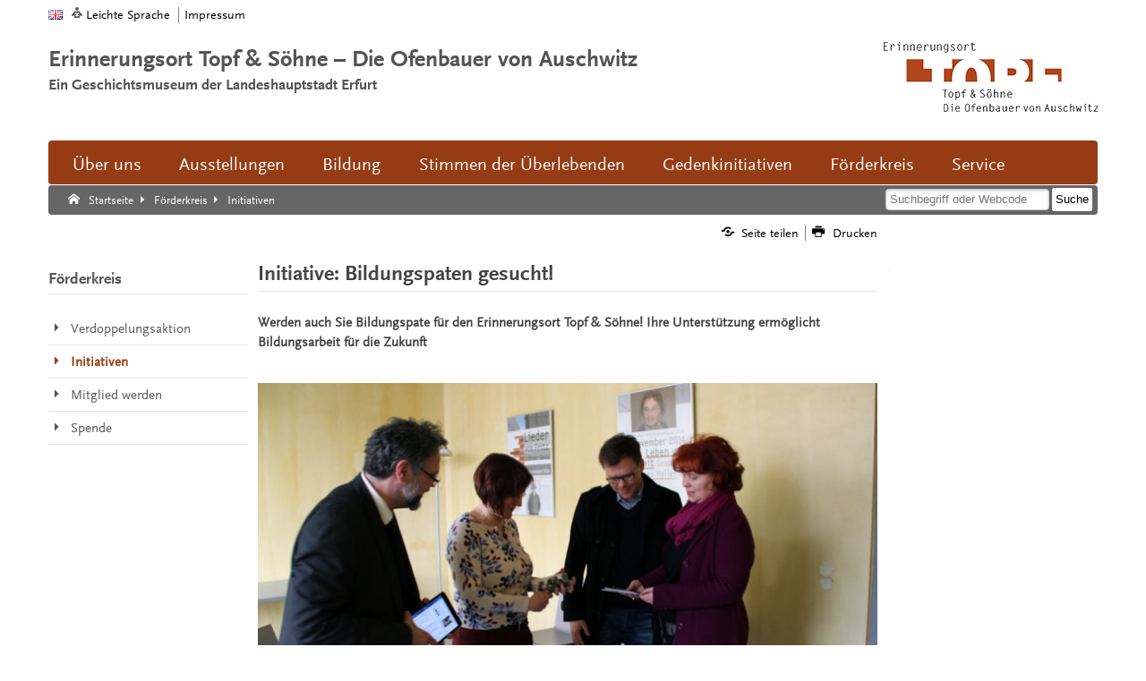

--- FILE ---
content_type: text/html; charset=UTF-8
request_url: https://www.topfundsoehne.de/ts/de/foerderkreis/initiativen/127825.html
body_size: 9014
content:
<!DOCTYPE html>
<html dir="ltr" lang="de">

	



		<head>
		<meta name="GENERATOR" content="IMPERIA 10.5.6_1" />

		<meta charset="utf-8" />
		<!-- keine Kompatibilitätsansicht-->
		<meta http-equiv="X-UA-Compatible" content="IE=edge" />

<title>Initiative: Bildungspaten gesucht! | Topf &amp; Söhne</title>		<!-- Mobile viewport optimisation -->
		<meta name="viewport" content="width=device-width, initial-scale=1.0" />
		<!-- ADDITIONAL META TAGS  -->
		<meta name="webcode" content="ts127825" />
		<meta name="DC.language" content="de" />
		<meta name="X-Imperia-Live-Info" content="81a19858-008e-ea6d-b0ee-6a28c8d91a11/47437/47492/48601/48602/71139" />
<meta property="og:type" content="website" />
<meta property="og:locale" content="de_DE" />
<meta property="og:site_name" content="Topf &amp; Söhne" />
<meta property="og:url" content="https://www.topfundsoehne.de/ts/de/foerderkreis/initiativen/127825.html" />
<meta property="og:title" content="Initiative: Bildungspaten gesucht!" />
<meta property="og:description" content="Werden auch Sie Bildungspate für den Erinnerungsort Topf &amp; Söhne! Ihre Unterstützung ermöglicht Bildungsarbeit für die Zukunft" />
<meta name="DC.date" content="2017-09-27 09:34" />
<meta name="imperia.dok_timestamp1_sort" content="2017-09-27 09:34" />
<meta name="DC.title" content="Initiative: Bildungspaten gesucht!" />
<meta name="DC.type" content="object" />
<meta name="description" content="Werden auch Sie Bildungspate für den Erinnerungsort Topf &amp; Söhne! Ihre Unterstützung ermöglicht Bildungsarbeit für die Zukunft" />
<meta name="keywords" content="Erfurt, Erinnerungsort, Topf &amp; Söhne" />
<link href="/ts/img/favicon.ico" rel="shortcut icon" />
<link type="application/rss+xml" href="https://www.topfundsoehne.de/ts/de/service/dienste/rss/aktuelles.rss" title="RSS-Feed Erinnerungsort Topf & Söhne" rel="alternate"/>



<link href="/ts/img/apple-touch-icon-144x144-precomposed.png" sizes="144x144" rel="apple-touch-icon-precomposed" />
<link href="/ts/img/apple-touch-icon-114x114-precomposed.png" sizes="114x114" rel="apple-touch-icon-precomposed" />
<link href="/ts/img/apple-touch-icon-72x72-precomposed.png" sizes="72x72" rel="apple-touch-icon-precomposed" />
<link href="/ts/img/apple-touch-icon-57x57-precomposed.png" sizes="57x57" rel="apple-touch-icon-precomposed" />
<link href="/ts/img/apple-touch-icon-precomposed.png"  rel="apple-touch-icon-precomposed" />
<link href="/global/js/shariff321/shariff.complete.css" rel="stylesheet" type="text/css" />
<link href="/ts/css/main.css?20210322" rel="stylesheet" type="text/css" />
<link href="/ts/css/autocomplete.css" rel="stylesheet" type="text/css" />
<link href="/ts/css/print.css" rel="stylesheet" media="print" type="text/css" />
<script src="/global/js/lib/jquery-1.7.1.min.js"></script>
<!--[if lte IE 7]>
<link href="/global/css/yaml/core/iehacks.css" rel="stylesheet" type="text/css" />
<script src="/global/icon/lte-ie7.js"></script>
<![endif]-->
<!--[if lt IE 9]>
<script src="/global/js/html5.js"></script>
<![endif]-->
</head>

	<body class="three-col">
		<!-- skip link navigation -->
		<ul class="ym-skiplinks">
			<li><a class="ym-skip" href="#nav-main">Zur Hauptnavigation springen</a></li>
			<li><a class="ym-skip" href="#main">Zum Hauptinhalt springen</a></li>
		</ul>
			<!-- Ym-Wrapper  START -->
			<div class="ym-wrapper">
				<!-- Ym-Wbox  START -->
				<div class="ym-wbox">
				<!-- HEADER  START -->
				<header aria-label="Kopfzeile der Website">
					<div class="ym-wrapper">
							<!-- NAV-TOP  START -->
	<nav id="nav-top-header" aria-label="Seitenanfang: Auswahl Sprache und wichtige Website-Links">
		<div class="ym-hlist ym-clearfix">
			<ul class="nav-top-lang">
				<li class="en noread"><a href="/ts/en/index.html" title="Englisch"><img class="flexible" src="/global/img/flags/gb.png" alt="Zur englischen Startseite" /></a></li>
			</ul>
			<ul class="nav-top-meta">
				<li class="noread"><a href="/ts/de/service/barrierefreiheit/leichte-sprache/index.html" class="ef-leichte-sprache" title="Leichte Sprache" aria-label="Leichte Sprache">Leichte Sprache</a></li>
<!--				<li class="noread"><a href="/ts/de/service/barrierefreiheit/dgs/index.html" class="ef-gebaerden" title="Deutsche Gebärdensprache (DGS)" aria-label="Deutsche Gebärdensprache (DGS)">Gebärdensprache</a></li>-->
				<li class="noread"><a href="/ts/de/service/impressum/index.html" title="Impressum">Impressum</a></li>
			</ul>
		</div>
	</nav>
	<!-- NAV-TOP  END -->

						<div class="ym-grid ef-headline ym-clearfix" role="banner" aria-label="Top Slogan und Logo">
							<div class="ym-g75 ym-gl ef-lead-in">
<span class="slogan-main">Erinnerungsort Topf &amp; Söhne – Die Ofenbauer von Auschwitz</span>
<span class="slogan-sub">Ein Geschichtsmuseum der Landeshauptstadt Erfurt</span>
<span class="slogan-short">Erinnerungsort Topf &amp; Söhne</span>
</div>


							<div class="ym-g25 ym-gr ef-logo" id="seitenanfang">
<a href="/ts/de/" title="Logo Erinnerungsort Topf &amp; Söhne">
<img src="/ts/img/logo-header.png" alt="Zur Startseite: Erinnerungsort Topf &amp; Söhne"/>
</a>
</div>


						</div>
					</div>
				</header>
				<!-- HEADER  END -->

				<!-- NAV-MAIN  START -->
				<div id="nav-mobile">
					<ul class="ym-clearfix">
						<li><a href="#" id="btn-mobile-rubrik">Rubriken</a></li>
						<li><a href="#" id="btn-mobile-search" title="Suche mobile">Suche</a></li>
					</ul>
				</div>
				<nav id="nav-main-content" aria-label="Hauptnavigation">
					<div class="nav-main-container">
						<ul class="ym-clearfix" id="nav-main">
<li class="noread">
<a href="/ts/de/ort/index.html">Über uns</a>
<ul class="ym-clearfix">
<li class="noread">
<span class="head">
<a href="/ts/de/ort/chronik/index.html">Geschichte des Ortes</a>
</span>
<ul>
<li class="noread"> </li>
</ul>
</li>
<li class="noread">
<span class="head">
<a href="/ts/de/ort/gestaltung/index.html">Gestaltung des Ortes</a>
</span>
<ul>
<li class="noread"> </li>
</ul>
</li>
<li class="noread">
<span class="head">
<a href="/ts/de/ort/team/index.html">Team</a>
</span>
<ul>
<li class="noread"> </li>
</ul>
</li>
<li class="noread">
<span class="head">
<a href="/ts/de/ort/kooperationspartner_foerderer/index.html">Träger, Kooperationspartner und Förderer</a>
</span>
<ul>
<li class="noread"> </li>
</ul>
</li>
<li class="noread">
<span class="head">
<a href="/ts/de/ort/mitarbeit/index.html">Mitmachen</a>
</span>
<ul>
<li class="noread"> </li>
</ul>
</li>
<li class="noread">
<span class="head">
<a href="/ts/de/ort/auszeichnungen/index.html">Auszeichnungen</a>
</span>
<ul>
<li class="noread"> </li>
</ul>
</li>
<li class="noread">
<span class="head">
<a href="/ts/de/ort/jahre/index.html">10 Jahre Erinnerungsort Topf &amp; Söhne</a>
</span>
<ul>
<li class="noread"> </li>
</ul>
</li>
</ul>
</li>
<li class="noread">
<a href="/ts/de/ausstellungen/index.html">Ausstellungen</a>
<ul class="ym-clearfix">
<li class="noread">
<span class="head">
<a href="/ts/de/ausstellungen/dauerausstellungen/index.html">Dauerausstellungen</a>
</span>
<ul>
<li class="noread">
<a href="/ts/de/ausstellungen/dauerausstellungen/techniker_der_endloesung/index.html">Techniker der "Endlösung"</a>
</li>
<li class="noread">
<a href="/ts/de/ausstellungen/dauerausstellungen/aussenausstellung/index.html">Mitten in der Gesellschaft</a>
</li>
<li class="noread">
<a href="/ts/de/ausstellungen/dauerausstellungen/grosse-synagoge-virtuell/index.html">Große Synagoge Erfurt virtuell rekonstruiert</a>
</li>
<li class="noread">
<a href="/ts/de/ausstellungen/dauerausstellungen/wohin-bringt-ihr-uns/index.html">Wohin bringt ihr uns?</a>
</li>
</ul>
</li>
<li class="noread">
<span class="head">
<a href="/ts/de/ausstellungen/sonderausstellungen/index.html">Sonderausstellungen</a>
</span>
<ul>
<li class="noread"> </li>
</ul>
</li>
<li class="noread">
<span class="head">
<a href="/ts/de/ausstellungen/wanderausstellungen/index.html">Wanderausstellungen</a>
</span>
<ul>
<li class="noread">
<a href="/ts/de/ausstellungen/wanderausstellungen/industrie_und_holocaust/index.html">Industrie und Holocaust</a>
</li>
<li class="noread">
<a href="/ts/de/ausstellungen/wanderausstellungen/unersetzbar/index.html">Un-er-setz-bar</a>
</li>
<li class="noread">
<a href="/ts/de/ausstellungen/wanderausstellungen/vom_platz_vertrieben/index.html">Vom Platz vertrieben</a>
</li>
<li class="noread">
<a href="/ts/de/ausstellungen/wanderausstellungen/wohin-bringt-ihr-uns/index.html">Wohin bringt ihr uns?</a>
</li>
</ul>
</li>
</ul>
</li>
<li class="noread">
<a href="/ts/de/bildung_forschung/index.html">Bildung</a>
<ul class="ym-clearfix">
<li class="noread">
<span class="head">
<a href="/ts/de/bildung_forschung/fuehrungen/index.html">Führungen</a>
</span>
<ul>
<li class="noread"> </li>
</ul>
</li>
<li class="noread">
<span class="head">
<a href="/ts/de/bildung_forschung/projekte/index.html">Seminare und Projekte</a>
</span>
<ul>
<li class="noread">
<a href="/ts/de/bildung_forschung/projekte/tages/index.html">Tages-Seminare</a>
</li>
<li class="noread">
<a href="/ts/de/bildung_forschung/projekte/mehrtages/index.html">Mehrtages-Seminare</a>
</li>
<li class="noread">
<a href="/ts/de/bildung_forschung/projekte/online/index.html">Online-Seminare</a>
</li>
<li class="noread">
<a href="/ts/de/bildung_forschung/projekte/ergebnisse/index.html">Projektergebnisse</a>
</li>
</ul>
</li>
<li class="noread">
<span class="head">
<a href="/ts/de/bildung_forschung/materialien/index.html">Materialien und Fortbildungen</a>
</span>
<ul>
<li class="noread">
<a href="/ts/de/bildung_forschung/materialien/fortbildung/index.html">Fortbildungen</a>
</li>
<li class="noread">
<a href="/ts/de/bildung_forschung/materialien/vor_nachbereitung/index.html">Vor- und Nachbereitung</a>
</li>
</ul>
</li>
<li class="noread">
<span class="head">
<a href="/ts/de/bildung_forschung/webdialog/index.html">Webdialog</a>
</span>
<ul>
<li class="noread"> </li>
</ul>
</li>
<li class="noread">
<span class="head">
<a href="/ts/de/bildung_forschung/bibliothek/index.html">Bibliothek</a>
</span>
<ul>
<li class="noread"> </li>
</ul>
</li>
<li class="noread">
<span class="head">
<a href="/ts/de/bildung_forschung/publikationen/index.html">Publikationen</a>
</span>
<ul>
<li class="noread"> </li>
</ul>
</li>
<li class="noread">
<span class="head">
<a href="/ts/de/bildung_forschung/sammlung/index.html">Sammlung und Archive</a>
</span>
<ul>
<li class="noread">
<a href="/ts/de/bildung_forschung/sammlung/eigene-sammlung/index.html">Eigene Sammlung</a>
</li>
<li class="noread">
<a href="/ts/de/bildung_forschung/sammlung/landesarchiv/index.html">Landesarchiv</a>
</li>
</ul>
</li>
</ul>
</li>
<li class="noread">
<a href="/ts/de/interviews-mit-ueberlebenden/index.html">Stimmen der Überlebenden</a>
<ul class="ym-clearfix">
<li class="noread">
<span class="head">
<a href="/ts/de/interviews-mit-ueberlebenden/esther_bejarano/index.html">Esther Bejarano</a>
</span>
<ul>
<li class="noread"> </li>
</ul>
</li>
<li class="noread">
<span class="head">
<a href="/ts/de/interviews-mit-ueberlebenden/eva_fahidi-pusztai/index.html">Éva Fahidi-Pusztai</a>
</span>
<ul>
<li class="noread"> </li>
</ul>
</li>
<li class="noread">
<span class="head">
<a href="/ts/de/interviews-mit-ueberlebenden/anita_lasker-wallfisch/index.html">Anita Lasker-Wallfisch</a>
</span>
<ul>
<li class="noread"> </li>
</ul>
</li>
<li class="noread">
<span class="head">
<a href="/ts/de/interviews-mit-ueberlebenden/wolfgang_nossen/index.html">Wolfgang Nossen</a>
</span>
<ul>
<li class="noread"> </li>
</ul>
</li>
<li class="noread">
<span class="head">
<a href="/ts/de/interviews-mit-ueberlebenden/guenter_pappenheim/index.html">Günter Pappenheim</a>
</span>
<ul>
<li class="noread"> </li>
</ul>
</li>
<li class="noread">
<span class="head">
<a href="/ts/de/interviews-mit-ueberlebenden/reinhard_schramm/index.html">Reinhard Schramm</a>
</span>
<ul>
<li class="noread"> </li>
</ul>
</li>
<li class="noread">
<span class="head">
<a href="/ts/de/interviews-mit-ueberlebenden/waltraud_reinhardt/index.html">Waltraud Reinhardt</a>
</span>
<ul>
<li class="noread"> </li>
</ul>
</li>
<li class="noread">
<span class="head">
<a href="/ts/de/interviews-mit-ueberlebenden/eva_schloss/index.html">Eva Schloss</a>
</span>
<ul>
<li class="noread"> </li>
</ul>
</li>
<li class="noread">
<span class="head">
<a href="/ts/de/interviews-mit-ueberlebenden/eva_umlauf/index.html">Eva Umlauf</a>
</span>
<ul>
<li class="noread"> </li>
</ul>
</li>
<li class="noread">
<span class="head">
<a href="/ts/de/interviews-mit-ueberlebenden/michaela_vidlakova/index.html">Michaela Vidláková</a>
</span>
<ul>
<li class="noread"> </li>
</ul>
</li>
</ul>
</li>
<li class="noread">
<a href="/ts/de/lebendige_erinnerung/index.html">Gedenkinitiativen</a>
<ul class="ym-clearfix">
<li class="noread">
<span class="head">
<a href="/ts/de/lebendige_erinnerung/denkort_buecherverbrennung_1933/index.html">Denkort Bücherverbrennung 1933</a>
</span>
<ul>
<li class="noread"> </li>
</ul>
</li>
<li class="noread">
<span class="head">
<a href="/ts/de/lebendige_erinnerung/eva-fahidi-pusztai/index.html">Éva Fahidi-Pusztai</a>
</span>
<ul>
<li class="noread"> </li>
</ul>
</li>
<li class="noread">
<span class="head">
<a href="/ts/de/lebendige_erinnerung/thueringer_gedenkbuch/index.html">Thüringer Gedenkbuch</a>
</span>
<ul>
<li class="noread"> </li>
</ul>
</li>
<li class="noread">
<span class="head">
<a href="/ts/de/lebendige_erinnerung/gedenken_mai_1942/index.html">Erinnerung an die Deportation von Jüdinnen und Juden</a>
</span>
<ul>
<li class="noread"> </li>
</ul>
</li>
<li class="noread">
<span class="head">
<a href="/ts/de/lebendige_erinnerung/jochen_bock_preis/index.html">Jochen-Bock-Preis</a>
</span>
<ul>
<li class="noread"> </li>
</ul>
</li>
<li class="noread">
<span class="head">
<a href="/ts/de/lebendige_erinnerung/paul-schaefer/index.html">Paul Schäfer</a>
</span>
<ul>
<li class="noread"> </li>
</ul>
</li>
</ul>
</li>
<li class="noread">
<a href="/ts/de/foerderkreis/index.html">Förderkreis</a>
<ul class="ym-clearfix">
<li class="noread">
<span class="head">
<a href="/ts/de/foerderkreis/verdoppelungsaktion/index.html">Verdoppelungsaktion</a>
</span>
<ul>
<li class="noread"> </li>
</ul>
</li>
<li class="noread">
<span class="head">
<a href="/ts/de/foerderkreis/initiativen/index.html">Initiativen</a>
</span>
<ul>
<li class="noread"> </li>
</ul>
</li>
<li class="noread">
<span class="head">
<a href="/ts/de/foerderkreis/mitglied_werden/index.html">Mitglied werden</a>
</span>
<ul>
<li class="noread"> </li>
</ul>
</li>
<li class="noread">
<span class="head">
<a href="/ts/de/foerderkreis/spenden/index.html">Spende</a>
</span>
<ul>
<li class="noread"> </li>
</ul>
</li>
</ul>
</li>
<li class="noread">
<a href="/ts/de/service/index.html">Service</a>
<ul class="ym-clearfix">
<li class="noread">
<span class="head">
<a href="/ts/de/service/aktuelles/index.html">Aktuelles</a>
</span>
<ul>
<li class="noread">
<a href="/ts/de/service/aktuelles/meldungen/index.itl">Meldungen</a>
</li>
<li class="noread">
<a href="/ts/de/service/aktuelles/ausstellungen/index.itl">Alle Ausstellungen</a>
</li>
<li class="noread">
<a href="/ts/de/service/aktuelles/veranstaltungen/index.itl">Veranstaltungen</a>
</li>
<li class="noread">
<a href="/ts/de/service/aktuelles/tagebuch/index.itl">Tagebuch</a>
</li>
</ul>
</li>
<li class="noread">
<span class="head">
<a href="/ts/de/service/mediathek/index.html">Mediathek</a>
</span>
<ul>
<li class="noread">
<a href="/ts/de/service/mediathek/veroeffentlichungen/index.itl">Veröffentlichungen</a>
</li>
<li class="noread">
<a href="/ts/de/service/mediathek/fotos/index.itl">Bilder / Fotos</a>
</li>
<li class="noread">
<a href="/ts/de/service/mediathek/videos/index.itl">Videos</a>
</li>
<li class="noread">
<a href="/ts/de/service/mediathek/audios/index.itl">Audios</a>
</li>
<li class="noread">
<a href="/ts/de/service/mediathek/pressestimmen/index.itl">Pressestimmen</a>
</li>
</ul>
</li>
<li class="noread">
<span class="head">
<a href="/ts/de/service/besucherservice/index.html">Besucherservice</a>
</span>
<ul>
<li class="noread"> </li>
</ul>
</li>
<li class="noread">
<span class="head">
<a href="/ts/de/service/barrierefreiheit/index.html">Barrierefreiheit</a>
</span>
<ul>
<li class="noread">
<a href="/ts/de/service/barrierefreiheit/leichte-sprache/index.html">Leichte Sprache</a>
</li>
</ul>
</li>
<li class="noread">
<span class="head">
<a href="/ts/de/service/dienste/index.html">Dienste</a>
</span>
<ul>
<li class="noread">
<a href="/ts/de/service/dienste/sitemap/index.html">Übersicht</a>
</li>
<li class="noread">
<a href="/ts/de/service/dienste/suche/index.html">Suche</a>
</li>
<li class="noread">
<a href="/ts/de/service/dienste/rss/index.html">RSS-Feeds</a>
</li>
</ul>
</li>
<li class="noread">
<span class="head">
<a href="/ts/de/service/impressum/index.html">Impressum</a>
</span>
<ul>
<li class="noread">
<a href="/ts/de/service/impressum/kontakt/index.html">Kontakt</a>
</li>
<li class="noread">
<a href="/ts/de/service/impressum/datenschutz/index.html">Datenschutz</a>
</li>
</ul>
</li>
</ul>
</li>
</ul>


					</div>
				</nav>
				<!-- NAV-MAIN  END  -->

				<!-- NAV-BREADCRUMB  START -->
				<nav id="nav-breadcrumb" aria-label="Brotkrumenpfad: Sie sind hier">
					<div class="ym-wrapper">
						<div class="ym-hlist">
							<ul>
<li class="noread">
<a title="Startseite" class="ef-link-icon ef-link-home" data-icon="" href="/ts/de/index.html">
<span class="ef-link-text">Startseite</span>
</a>
</li>
<li class="noread">
<a title="Förderkreis" class="ef-link-icon ef-link-nav-sub" data-icon="" href="/ts/de/foerderkreis/index.html">
<span class="ef-link-text">Förderkreis</span>
</a>
</li>
<li class="noread">
<div title="Initiativen" class="ef-link-icon ef-link-nav-sub" data-icon="">
<span class="ef-link-text">Initiativen</span>
</div>
</li>
</ul>


										<div class="ef-screenreader">Suche:</div>
				<form class="ym-searchform" role="search" name="suchform" id="suchform" action="/ts/de/service/dienste/suche/index.html" method="get">
				<fieldset>
					<legend>Suche</legend>
					<label for="livesuche"><span>Suche</span></label>
					<input  id="livesuche" class="ym-searchfield" type="search" title="Suche" name="q" placeholder="Suchbegriff oder Webcode" />
					<input class="ym-searchbutton" type="submit" value="Suche" title="Suchen" name="button" />
				</fieldset>
			</form>
		<div class="ef-screenreader">Suche Ende.</div>

						</div>
					</div>
				</nav>
				<!-- NAV-BREADCRUMB  End -->

				<!-- Main  START -->
				<main id="main" role="main">
					<div class="ym-column linearize-level-1">


						<!-- Col1  START -->
						<div class="ym-col1">
								<!-- NAV-CONTENT-META  START -->
	<nav id="nav-content-meta-top" class="ym-gbox" aria-label="Top-Content-Seiten Funktionen oben">
		<div class="ym-hlist nav-content-meta-top ym-clearfix">
			<ul>
				<li>
					<a href="#share" onclick="javascript:_paq.push(['trackEvent', 'Nav-Meta-Top', 'Share']);" class="ef-link-icon ef-link-share" title="Seite teilen"  data-icon="&#xe04f;">
						<span class="ef-link-text noread">Seite teilen</span>
					</a>
				</li>
				<li>
					<a href="#" onclick="javascript:_paq.push(['trackEvent', 'Nav-Meta-Top', 'Drucken']);window.print();" class="ef-link-icon ef-link-printer" title="Drucken"  data-icon="&#xe05b;">
						<span class="ef-link-text noread">Drucken</span>
					</a>
				</li>
			</ul>
		</div>
	</nav>
	<!-- NAV-CONTENT-META  END -->

							<!-- HEADER START -->
<header class="ym-gwrap modul-text" aria-label="Kopfzeile der Webseite">
	<h1 class="searchcontent read">
		Initiative: Bildungspaten gesucht!
	</h1>
		<!-- teaser-img <img class="teaserimg" src="/mam/ts/foerderkreis/fittosize__330_165_311548547e2041d756da6cb315406945_ts_carsten-schneider_bildungspaten_foerderkreis.jpg" alt="Farbfoto, zwei Frauen und zwei Männer im Gespräch" title="Der erste Bildungspate Carsten Schneider MdB (2. v. r.) im Gespräch mit den Förderkreis-Vorstand in den neuen Räumen, 2017" copyright="Stadtverwaltung Erfurt" border=""/> -->
</header>
<!-- HEADER END -->
<!-- Teaser SECTION  START -->
<section class="ym-grid searchcontent">
	<div class="ym-grid ym-clearfix linearize-level-2">
		<!-- CONTENT MODUL TEASER  START -->
		<div class="ym-gwrap modul-teaser">
			<p><strong><span class="imperia_teaser read">Werden auch Sie Bildungspate für den Erinnerungsort Topf &amp; Söhne! Ihre Unterstützung ermöglicht Bildungsarbeit für die Zukunft</span></strong></p>
		</div>
	<!-- CONTENT MODUL TEASER  END -->
	</div>
</section>
<!-- Teaser SECTION  END -->
<!-- CONTENT MODUL DATACARD END-->


							<!-- SECTION  START -->

	<section class="ym-grid">
		<div class="ym-grid ym-clearfix linearize-level-2">

			<div class="ym-gwrap modul-text ef-stripes searchcontent ">
<div class="ef-pc">
<a href="/mam/ts/foerderkreis/fittosize_85_960_0_f1738469f9091d4cd709a6ca72784d1e_ts_carsten-schneider_bildungspaten_foerderkreis.jpg" title="Foto:&#160;Der erste Bildungspate Carsten Schneider MdB (2. v. r.) im Gespräch mit den Förderkreis-Vorstand in den neuen Räumen, 2017&#160;&#169;&#160;Stadtverwaltung Erfurt" class="lightbox" rel="image" aria-hidden="true" tabindex="-1"><img class="flexible" src="/mam/ts/foerderkreis/fittosize_85_700_350_ead79ad0b0539adac9c093ad46b33b60_ts_carsten-schneider_bildungspaten_foerderkreis.jpg" alt="Farbfoto, zwei Frauen und zwei Männer im Gespräch" title="Foto:&#160;Der erste Bildungspate Carsten Schneider MdB (2. v. r.) im Gespräch mit den Förderkreis-Vorstand in den neuen Räumen, 2017&#160;&#169;&#160;Stadtverwaltung Erfurt"/>
</a>
<!-- <img src="/mam/ts/foerderkreis/fittosize_85_960_0_f1738469f9091d4cd709a6ca72784d1e_ts_carsten-schneider_bildungspaten_foerderkreis.jpg" > -->
<div class="ef-caption">
<span class="zoom"><a href="/mam/ts/foerderkreis/fittosize_85_960_0_f1738469f9091d4cd709a6ca72784d1e_ts_carsten-schneider_bildungspaten_foerderkreis.jpg" class="ef-link-icon ef-link-zoom-in lightbox" title="Foto:&#160;Der erste Bildungspate Carsten Schneider MdB (2. v. r.) im Gespräch mit den Förderkreis-Vorstand in den neuen Räumen, 2017" aria-hidden="true" tabindex="-1" data-icon="&#xe019;"><span class="ef-screenreader">Vergrößern</span></a></span>
<span class="title">Foto:&#160;Der erste Bildungspate Carsten Schneider MdB (2. v. r.) im Gespräch mit den Förderkreis-Vorstand in den neuen Räumen, 2017</span>
<span class="copyright">Foto:&#160;&#169;&#160;Stadtverwaltung Erfurt</span>
</div>
</div></div><!-- is_lightbox_zoom -->

		</div>

	</section>

	<section class="ym-grid">
		<div class="ym-grid ym-clearfix linearize-level-2">
			<div class="ym-gwrap modul-text">
<h2 class="ef-border-bottom read searchcontent">Bildungspaten für den Erinnerungsort Topf & Söhne gesucht</h2>
</div>



<div class="ym-gwrap modul-text ef-stripes searchcontent read">
	<p>Die thematische Vielfalt und die Zahl der Bildungsprojekte am Erinnerungsort insbesondere mit jungen Menschen wachsen. Zus&auml;tzlicher Raum f&uuml;r diese Besuchergruppen und Arbeitspl&auml;tze f&uuml;r die p&auml;dagogische Betreuung sowie f&uuml;r Praktikanten und Freiwillige wurden dringend ben&ouml;tigt. Deshalb hat der F&ouml;rderkreis Erinnerungsort Topf &amp; S&ouml;hne e. V. im Erdgeschoss 2017 einen Besucher- und B&uuml;robereich von 100 m&sup2; angemietet und mit F&ouml;rderung der Th&uuml;ringer Staatskanzlei ausgebaut und ausgestattet, da die Stadt ihre Mietfl&auml;che im ehemaligen Firmenverwaltungsgeb&auml;ude aus finanziellen Gr&uuml;nden nicht erweitern kann.</p>

<p><strong>F&uuml;r die Miete ben&ouml;tigt der F&ouml;rderkreis Spenden in H&ouml;he von 600 &euro; monatlich.</strong></p>

<p>Die zus&auml;tzlichen R&auml;ume sind die Voraussetzung daf&uuml;r, dass der Erinnerungsort auch in Zukunft die Erwartungen und Anfragen der Besucherinnen und Besucher erf&uuml;llen kann. Sie bieten zudem die M&ouml;glichkeit, den Begleitfilm zur Dauerausstellung &quot;Techniker der &#39;Endl&ouml;sung&#39;&quot; zu zeigen und thematische Filmabende anzubieten. Ein neuer Ausstellungsbereich J&uuml;dische Nachbarn in Th&uuml;ringen. Integriert, ausgegrenzt, ermordet findet Platz. An einer Medienstation k&ouml;nnen Besucherinnen und Besucher Videointerviews mit &Uuml;berlebenden der nationalsozialistischen Vernichtung sehen.</p>

</div>


	<div class="ym-gwrap modul-download ym-clearfix">
		<div class="ym-g25 ym-gl">
			<div class="ef-pc-l">
				<img class="flexible lazyload bordered" src="/mam/ts/foerderkreis/fittosize__331_0_d7933daa93782440f1fd864958b4557f_ts_deckblatt_faltblatt_bildungspaten_initiativen_foerderkreis.jpg" alt="Bild mit Schriftzug „Bildungspaten gesucht!“, daruner zwei Fotos" title="Faltblatt „Bildungspaten gesucht!“ (Deckblatt)" />
			</div>
		</div>
		<div class="ym-g75 ym-gr">
			<h3 class="ef-bg-gray searchcontent">
				<a href="/mam/ts/foerderkreis/ts_faltblatt_bildungspaten_initiativen_foerderkreis.pdf" class="gray" title="Herunterladen (Öffnet neues Fenster): Faltblatt „Bildungspaten gesucht!“" target="_blank">Faltblatt „Bildungspaten gesucht!“</a>
			</h3>
<!--		<ul>
			<li>-->
			<a href="/mam/ts/foerderkreis/ts_faltblatt_bildungspaten_initiativen_foerderkreis.pdf" download="" class="ef-link-icon ef-link-download" title="Herunterladen (Öffnet neues Fenster): Faltblatt „Bildungspaten gesucht!“" aria-hidden="true" tabindex="-1" data-icon="&#xe021;" target="_blank">
				<span class="ef-link-text">Faltblatt „Bildungspaten gesucht!“</span>
			</a>
					<span class="ef-meta-info">Dateigröße: 124.3&nbsp;kB | Dateityp: pdf | Dokument nicht barrierefrei</span>

<!--		</ul>-->
				<p>Herausgeber: Stadtverwaltung Erfurt
				<br />Redaktion: Erinnerungsort Topf & Söhne
			</p>
			<p class="searchcontent">Spendenaufruf für die Anmietung der neuen Pädagogikräume</p>
		</div>
	</div>


		</div>

	</section>

	<section class="ym-grid">
		<div class="ym-grid ym-clearfix linearize-level-2">
			<div class="ym-gwrap modul-text">
<h2 class="ef-border-bottom read searchcontent">Kontakt und Spendenkonto</h2>
</div>



<div class="ym-gwrap modul-text ef-stripes searchcontent read">
	<h3>Spendenkonto</h3>

</div>


	<div class="ym-gwrap modul-link">
		<p>
			<a class="ef-link-icon ef-link-intern" title="Interner Verweis: Spende an den Förderkreis Erinnerungsort Topf &amp; Söhne e. V." href="/ts/de/foerderkreis/spenden/index.html" data-icon="&#xe064;">
				<span class="ef-link-text">Spende an den Förderkreis Erinnerungsort Topf &amp; Söhne e. V. </span>
			</a>
		</p>
	</div>



<div class="ym-gwrap modul-text ef-stripes searchcontent read">
	<h3>Kontakt</h3>

</div>

<!-- CONTENT MODUL DATA CARD START-->
<!-- is_mapwidget -->
	<div class="ym-gwrap ym-clearfix modul-data-card-100 searchcontent">
		<div id="hcard-Heike-Hilpert-100_2_100_3" class="vcard ef-layout-box ym-clearfix">
		<h3 class="ef-link-icon ef-link-contactcard-org org fn" data-icon="&#xe062;">Förderkreis Erinnerungsort Topf & Söhne e. V.</h3>
		<div class="card-separate"><span class="honorific-prefix ef-link-icon ef-link-person" data-icon="&#xe015;">Frau</span> <span class="fn">Heike Hilpert</span><br />
		</div>
		<div class="card-separate">
			<span class="read tel ef-link-phone" title="Tel. +49 361 655-1680" data-icon="&#xe00d;"><span class="type">work</span>Tel. <span class="value device-number-f">+49 361 655-1680</span><a class="device-number-t" href="tel:+493616551680">+49 361 655-1680</a></span>
		</div>
		<div class="card-separate"><a class="ef-link-icon ef-link-email email" href="mailto:topfundsoehne@erfurt.de" aria-label="E-Mail senden an topfundsoehne@erfurt.de" title="E-Mail senden an topfundsoehne@erfurt.de" data-icon="&#xe00f;">E-Mail</a></div>
		<div class="read adr">
			<span class="type">work</span>
			<div class="street-address">Sorbenweg 7</div>
			<div><span class="postal-code">99099</span> <span class="locality">Erfurt</span></div>
			<div class="country-name">Deutschland</div>
		</div>
	</div>
</div>
<script > // CONTENT SLIDER
	$(document).ready(function(){
 	$('#content-slider_100_2_100_3').find('h4').click(function(){
			$(this).toggleClass("active");
		    $(this).next().slideToggle();
		}).next().hide();
	});
</script>
<!-- CONTENT MODUL MICROFORMAT END-->

		</div>

	</section>

	<section class="ym-grid">
		<div class="ym-grid ym-clearfix linearize-level-2">
			<div class="ym-gwrap modul-text">
<h2 class="ef-border-bottom read searchcontent">Unsere Bildungspaten</h2>
</div>

			<!-- CONTENT MODUL TEXT START Border= -->
<div class="ym-gwrap modul-text ym-clearfix">
<div class="ym-g50 ym-gl">
<div class="ef-pc-l">
<a href="/mam/ts/foerderkreis/fittosize_85_960_0_cf497eb61ed3f143956dbb312e8e72c3_ts_carsten-schneider_ausstellungsfuehrung_bildungspaten_initiativen_foerderkreis.jpg" title="Foto:&#160;Führung durch die Sonderausstellung &quot;Auschwitz&quot; für den ersten Bildungspaten Carsten Schneider MdB (rechts), 2017&#160;&#169;&#160;Stadtverwaltung Erfurt" class="lightbox" rel="image" aria-hidden="true" tabindex="-1"><img class="flexible" src="/mam/ts/foerderkreis/fittosize_85_338_0_638227550ceabca6a9b508b0355fb537_ts_carsten-schneider_ausstellungsfuehrung_bildungspaten_initiativen_foerderkreis.jpg" alt="Farbfoto, eine Frau und zwei Männer stehen vor einer bedruckten Tafel" title="Foto:&#160;Führung durch die Sonderausstellung &quot;Auschwitz&quot; für den ersten Bildungspaten Carsten Schneider MdB (rechts), 2017&#160;&#169;&#160;Stadtverwaltung Erfurt"/>
</a>
<!-- <img src="/mam/ts/foerderkreis/fittosize_85_960_0_cf497eb61ed3f143956dbb312e8e72c3_ts_carsten-schneider_ausstellungsfuehrung_bildungspaten_initiativen_foerderkreis.jpg" > -->
<div class="ef-caption">
<span class="zoom"><a href="/mam/ts/foerderkreis/fittosize_85_960_0_cf497eb61ed3f143956dbb312e8e72c3_ts_carsten-schneider_ausstellungsfuehrung_bildungspaten_initiativen_foerderkreis.jpg" class="ef-link-icon ef-link-zoom-in lightbox" title="Foto:&#160;Führung durch die Sonderausstellung &quot;Auschwitz&quot; für den ersten Bildungspaten Carsten Schneider MdB (rechts), 2017" aria-hidden="true" tabindex="-1" data-icon="&#xe019;"><span class="ef-screenreader">Vergrößern</span></a></span>
<span class="title">Foto:&#160;Führung durch die Sonderausstellung &quot;Auschwitz&quot; für den ersten Bildungspaten Carsten Schneider MdB (rechts), 2017</span>
<span class="copyright">Foto:&#160;&#169;&#160;Stadtverwaltung Erfurt</span>
</div>
</div>
</div>
<div class="ef-stripes searchcontent "><p>Carsten Schneider MdB</p>
</div>
</div>
<!-- CONTENT MODUL TEXT END -->
<!-- is_lightbox_zoom -->

		<div class="ym-gwrap content modul-nav-page ym-clearfix">
			<a href="/ts/de/foerderkreis/initiativen/" title="Zur Übersicht" class="float-right ef-link-icon ef-link-zurueck" data-icon="&#xe02a;"><span class="ef-link-text">Zur Übersicht</span></a>
		</div>


		</div>

	</section>

							<!-- SECTION  END -->


								<!-- NAV-CONTENT-META  START -->
	<div class="ym-gwrap share ef-border-top">
		<a id="share"></a><span class="share-header">Seite teilen</span>
		<div class="shariff"></div>
	</div>
	<nav id="nav-content-meta-bottom" class="ym-gbox" aria-label="Seiten Funktionen unten">
		<div class="ym-hlist ef-border-top nav-content-meta-bottom ym-clearfix">
			<ul>
				<li>
					<a href="#seitenanfang" class="ef-link-icon ef-link-top" title="Zum Seitenanfang"  data-icon="&#xe037;">
					<span class="ef-link-text noread">Zum Seitenanfang</span>
					</a>
				</li>
					<li class="noread"><a id="barrierefreiheitsmeldung" class="ef-link-icon ef-link-check"  data-icon="&#xe061;" target="_blank" href="https://online-dienste.erfurt.de/intelliform/forms/erfurt/01/barrierefreiheitsmeldung/index?webcode=ts127825&amp;url=https://www.topfundsoehne.de/ts/de/foerderkreis/initiativen/127825.html&amp;charset=utf8&amp;title=Initiative%3a%20Bildungspaten%20gesucht%21" title="Online-Dienst (Öffnet neues Fenster): Barrierefreiheitsmeldung">Barrierefreiheitsmeldung</a></li>
				<li>
					<a href="#" onclick="javascript:_paq.push(['trackEvent', 'Nav-Meta-Bottom', 'Drucken']);window.print();" class="ef-link-icon ef-link-printer" title="Drucken"  data-icon="&#xe05b;">
						<span class="ef-link-text noread">Drucken</span>
					</a>
				</li>
				<li>
					<a href="/ts/de/service/dienste/webcode.html" class="ef-link-icon webcode" onclick="javascript:_paq.push(['trackEvent', 'Nav-Meta-Bottom', 'Webcode']);" title="Webcode"  data-icon="&#xe00c;">
						<span class="ef-link-text noread">Webcode: </span>
					</a>
					<span class="webcode-text noread" id="ef-webcode-2">ts127825</span>
				</li>
			</ul>
		</div>
	</nav>
	<!-- NAV-CONTENT-META  END -->

						</div>
						<!-- Col1  END -->

						<!-- Col2  START -->
						<div class="ym-col2" role="contentinfo">
							<div class="ym-cbox">
								<aside class="ym-grid">
									<div class="ym-clearfix">
										<!-- Insert Slot-/Flexmodule -->

									</div>
								</aside>
							</div>
							<div class="ym-ie-clearing">&#160;</div>
						</div>
						<!-- Col2 End -->

						<!-- Col3  START -->
						<div class="ym-col3">
							<div class="ym-cbox">
								<!-- navigation start -->
								<nav id="nav-main-sub" class="ym-vlist" aria-label="Unterrubriken">
									<header>
<h3 class="ym-vtitle">
<a href="/ts/de/foerderkreis/index.html">Förderkreis</a>
</h3>
</header><ul id="nav">
<li class="noread">
<a data-icon="" class="ef-link-icon ef-link-nav-sub" href="/ts/de/foerderkreis/verdoppelungsaktion/index.html">
<span class="ef-link-text">Verdoppelungsaktion</span>
</a>
</li>
<li class="noread">
<a data-icon="" class="ef-link-icon current ef-link-nav-sub" href="/ts/de/foerderkreis/initiativen/index.html">
<span class="ef-link-text">Initiativen</span>
</a>
</li>
<li class="noread">
<a data-icon="" class="ef-link-icon ef-link-nav-sub" href="/ts/de/foerderkreis/mitglied_werden/index.html">
<span class="ef-link-text">Mitglied werden</span>
</a>
</li>
<li class="noread">
<a data-icon="" class="ef-link-icon ef-link-nav-sub" href="/ts/de/foerderkreis/spenden/index.html">
<span class="ef-link-text">Spende</span>
</a>
</li>
</ul>


								</nav>
								<!-- navigation end -->
							</div>
							<div class="ym-ie-clearing">&#160;</div>
						</div>
						<!-- Col3  END -->
					</div>
				</main>
				<!-- Main  END -->
			</div>
			<!-- Ym-Wbox  END -->
		</div>
		<!-- Ym-Wrapper  END -->
		<!-- FOOTER START -->
		<footer>
			<section id="main-info-footer">
				<div class="ym-wrapper">
					<div class="ym-wbox">
						<section class="ym-grid ef-headline ym-clearfix" role="banner" aria-label="Slogan und Logo">
											<div class="ym-g75 ym-gl ef-lead-in">
					<span class="noread">Rendezvous in der Mitte Deutschlands</span>
					<nav id="nav-top-footer" aria-label="Seitenende: Auswahl Sprache und wichtige Website-Links">
						<div class="ym-hlist ym-clearfix">
							<ul class="nav-top-lang">
								<li class="en noread"><a href="/ts/en/index.html" title="Englisch"><img class="flexible" src="/global/img/flags/gb.png" alt="Zur englischen Startseite" /></a></li>
							</ul>
							<ul class="nav-top-meta">
								<li class="noread"><a href="/ts/de/service/dienste/sitemap/index.html" title="Übersicht" aria-label="Zentrale Übersicht">Übersicht</a></li>
								<li class="noread"><a href="/ts/de/service/impressum/index.html" title="Impressum" aria-label="Zentrale Impressum-Seite">Impressum</a></li>
								<li class="noread"><a href="/ts/de/service/impressum/kontakt/index.html" title="Kontakt" aria-label="Zentrale Kontakt-Seite">Kontakt</a></li>
								<li class="noread"><a href="/ts/de/service/impressum/datenschutz/index.html" title="Datenschutz" aria-label="Zentrale Datenschutz-Seite">Datenschutz</a></li>
								<li class="noread"><a href="/ts/de/service/dienste/rss/index.html" title="RSS" aria-label="RSS-Seite">RSS</a></li>
								<li class="noread"><a href="/ts/de/service/barrierefreiheit/index.html" title="Barrierefreiheit" aria-label="Erklärung zur Barrierefreiheit">Barrierefreiheit</a></li>
								<li class="noread"><a href="https://www.facebook.com/erinnerungsort.topf.und.soehne/" class="ef-link-icon ef-link-facebook" onclick="javascript:_paq.push(['trackEvent', 'Nav-Top', 'Facebook']);" target="_blank" title="Facebook (Öffnet neues Fenster)"  data-icon="&#xe030;">Facebook</a></li>
							</ul>
						</div>
					</nav>
				</div>

									<div class="ym-g25 ym-gr ef-logo">
			<a href="/ts/de/" title="Logo Landeshauptstadt Erfurt, zur Startseite">
				<img class="flexible" src="/ts/img/logo-footer.png" alt="Logo Landeshauptstadt Erfurt, zur Startseite" />
			</a>
		</div>

						</section>
						<nav id="nav-main-footer" aria-label="Wichtige Rubriken am Seitenende">
							<div class="ym-wrapper">
								<div class="ym-hlist">
								<ul class="ef-nav-wrap ym-clearfix">
<li class="noread">
<a href="/ts/de/ort/index.html">Über uns</a>
<ul>
<li class="noread">
<a href="/ts/de/ort/chronik/index.html">Geschichte des Ortes</a>
</li>
<li class="noread">
<a href="/ts/de/ort/gestaltung/index.html">Gestaltung des Ortes</a>
</li>
<li class="noread">
<a href="/ts/de/ort/team/index.html">Team</a>
</li>
<li class="noread">
<a href="/ts/de/ort/kooperationspartner_foerderer/index.html">Träger, Kooperationspartner und Förderer</a>
</li>
<li class="noread">
<a href="/ts/de/ort/mitarbeit/index.html">Mitmachen</a>
</li>
<li class="noread">
<a href="/ts/de/ort/auszeichnungen/index.html">Auszeichnungen</a>
</li>
<li class="noread">
<a href="/ts/de/ort/jahre/index.html">10 Jahre Erinnerungsort Topf &amp; Söhne</a>
</li>
</ul>
</li>
<li class="noread">
<a href="/ts/de/ausstellungen/index.html">Ausstellungen</a>
<ul>
<li class="noread">
<a href="/ts/de/ausstellungen/dauerausstellungen/index.html">Dauerausstellungen</a>
</li>
<li class="noread">
<a href="/ts/de/ausstellungen/dauerausstellungen/wohin-bringt-ihr-uns/index.html">Wohin bringt ihr uns?</a>
</li>
<li class="noread">
<a href="/ts/de/ausstellungen/sonderausstellungen/index.html">Sonderausstellungen</a>
</li>
<li class="noread">
<a href="/ts/de/ausstellungen/wanderausstellungen/index.html">Wanderausstellungen</a>
</li>
<li class="noread">
<a href="/ts/de/ausstellungen/wanderausstellungen/wohin-bringt-ihr-uns/index.html">Wohin bringt ihr uns?</a>
</li>
</ul>
</li>
<li class="noread">
<a href="/ts/de/bildung_forschung/index.html">Bildung</a>
<ul>
<li class="noread">
<a href="/ts/de/bildung_forschung/fuehrungen/index.html">Führungen</a>
</li>
<li class="noread">
<a href="/ts/de/bildung_forschung/projekte/index.html">Seminare und Projekte</a>
</li>
<li class="noread">
<a href="/ts/de/bildung_forschung/materialien/index.html">Materialien und Fortbildungen</a>
</li>
<li class="noread">
<a href="/ts/de/bildung_forschung/webdialog/index.html">Webdialog</a>
</li>
<li class="noread">
<a href="/ts/de/bildung_forschung/bibliothek/index.html">Bibliothek</a>
</li>
<li class="noread">
<a href="/ts/de/bildung_forschung/publikationen/index.html">Publikationen</a>
</li>
<li class="noread">
<a href="/ts/de/bildung_forschung/sammlung/index.html">Sammlung und Archive</a>
</li>
</ul>
</li>
<li class="noread">
<a href="/ts/de/interviews-mit-ueberlebenden/index.html">Stimmen der Überlebenden</a>
</li>
<li class="noread">
<a href="/ts/de/lebendige_erinnerung/index.html">Gedenkinitiativen</a>
<ul>
<li class="noread">
<a href="/ts/de/lebendige_erinnerung/denkort_buecherverbrennung_1933/index.html">Denkort Bücherverbrennung 1933</a>
</li>
<li class="noread">
<a href="/ts/de/lebendige_erinnerung/eva-fahidi-pusztai/index.html">Éva Fahidi-Pusztai</a>
</li>
<li class="noread">
<a href="/ts/de/lebendige_erinnerung/thueringer_gedenkbuch/index.html">Thüringer Gedenkbuch</a>
</li>
<li class="noread">
<a href="/ts/de/lebendige_erinnerung/gedenken_mai_1942/index.html">Erinnerung an die Deportation von Jüdinnen und Juden</a>
</li>
<li class="noread">
<a href="/ts/de/lebendige_erinnerung/jochen_bock_preis/index.html">Jochen-Bock-Preis</a>
</li>
<li class="noread">
<a href="/ts/de/lebendige_erinnerung/paul-schaefer/index.html">Paul Schäfer</a>
</li>
</ul>
</li>
<li class="noread">
<a href="/ts/de/foerderkreis/index.html">Förderkreis</a>
<ul>
<li class="noread">
<a href="/ts/de/foerderkreis/verdoppelungsaktion/index.html">Verdoppelungsaktion</a>
</li>
<li class="noread">
<a href="/ts/de/foerderkreis/initiativen/index.html">Initiativen</a>
</li>
<li class="noread">
<a href="/ts/de/foerderkreis/mitglied_werden/index.html">Mitglied werden</a>
</li>
<li class="noread">
<a href="/ts/de/foerderkreis/spenden/index.html">Spende</a>
</li>
</ul>
</li>
<li class="noread">
<a href="/ts/de/service/index.html">Service</a>
<ul>
<li class="noread">
<a href="/ts/de/service/aktuelles/index.html">Aktuelles</a>
</li>
<li class="noread">
<a href="/ts/de/service/mediathek/index.html">Mediathek</a>
</li>
<li class="noread">
<a href="/ts/de/service/besucherservice/index.html">Besucherservice</a>
</li>
<li class="noread">
<a href="/ts/de/service/barrierefreiheit/index.html">Barrierefreiheit</a>
</li>
<li class="noread">
<a href="/ts/de/service/dienste/index.html">Dienste</a>
</li>
<li class="noread">
<a href="/ts/de/service/impressum/index.html">Impressum</a>
</li>
</ul>
</li>
</ul>


								</div>
							</div>
						</nav>
					</div>
				</div>
			</section>
			<section id="meta-info-footer-copyright">
				<div class="ym-wrapper">
					<div class="ym-wbox">
						<section id="meta-footer" class="ym-grid ym-clearfix">
												<div class="ym-g25 ym-gl">
						<span>© Landeshauptstadt Erfurt</span>
					</div>
					<div class="ym-g75 ym-gr">
						<nav id="nav-meta-footer" aria-label="Seitenende: Partner-Links">
							<div class="ym-wrapper">
								<div class="ym-hlist">
									<ul class="ef-nav-wrap ym-clearfix">
						     			<li class="noread"><a href="https://www.erfurt.de" title="Externer Verweis (Öffnet neues Fenster): www.erfurt.de" target="_blank">www.erfurt.de</a>
						        		</li>
						        		<li class="noread"><a href="https://geschichtsmuseen.erfurt.de" title="Externer Verweis (Öffnet neues Fenster): Geschichtsmuseen Erfurt" target="_blank">Geschichtsmuseen Erfurt</a>
						        		</li>
						      		</ul>
								</div>
							</div>
						</nav>
					</div>

						</section>
					</div>
				</div>
			</section>
		</footer>
		<!-- FOOTER END  -->
		<!-- Suche Erfurt -->
		<script src="/global/js/lib/jquery-3.5.1.min.js"></script>
		<script>
			var jQueryIG = $.noConflict(true);
		</script>
		<script src="/global/js/jQuery.igSuggestions.js"></script>
		<script>
			jQueryIG(document).ready(function() {
				var searchOptions = {
					"lang"	: "de",
					"grouping"	: "facet_portal_ts:20:5"
				};

				jQueryIG('input#livesuche').igSuggestions(searchOptions);
			});
		</script>
		<!-- /Suche Erfurt -->
		<script src="/global/js/lib/jquery-ui-1.12.1.min.js"></script>
<script src="/global/js/jquery.cookiebar.js"></script>
<script src="/global/js/detectmobilebrowser.js"></script>
<script src="/global/js/jquery.nav.hoverIntent.minified.js"></script>
<script src="/global/js/detectmobilebrowser-init.js"></script>
<script src="/global/js/shariff321/shariff.min.js"></script>
<script src="/global/js/lazysizes.min.js"></script>
<script src="/global/css/yaml/core/js/yaml-focusfix.js"></script>
<script src="/global/js/global-init.js"></script>
<script src="/ts/js/portal-init.js"></script>
<script src="/global/js/jquery.lightbox.js"></script>
<script src="/global/js/callback.js"></script>

	<!-- Piwik -->
<script>
  var _paq = _paq || [];
  _paq.push(['setAPIUrl', 'https://piwik/']);
  _paq.push(['setReferralCookieTimeout', 604800]);
  _paq.push(['setVisitorCookieTimeout', 604800]);
  _paq.push(['setSessionCookieTimeout', 0]);
  _paq.push(['setDoNotTrack', true]);
  _paq.push(['addDownloadExtensions', "rss" ]);
  _paq.push(['enableLinkTracking']);
  _paq.push(['enableHeartBeatTimer']);
  _paq.push(['disableCookies']);
  _paq.push(['disableBrowserFeatureDetection']);
  if (typeof ef_search === 'undefined') {
    _paq.push(['trackPageView']);
  }
  else {
    _paq.push(['trackSiteSearch', ef_search,, ef_search_count]);
  }
  (function() {
    var u="//piwik.erfurt.de/";
    _paq.push(['setTrackerUrl', u+'piwik.php']);
    _paq.push(['setSiteId', 13]);
    var d=document, g=d.createElement('script'), s=d.getElementsByTagName('script')[0];
    g.type='text/javascript'; g.async=true; g.defer=true; g.src=u+'piwik.js'; s.parentNode.insertBefore(g,s);
  })();
</script>
<!-- End Piwik Code -->
</body>
</html>




--- FILE ---
content_type: text/css
request_url: https://www.topfundsoehne.de/ts/css/print.css
body_size: 1418
content:
/**
 * "Yet Another Multicolumn Layout" - YAML CSS Framework
 *
 * default print stylesheet
 *
 * @copyright       Copyright 2005-2012, Dirk Jesse
 * @license         CC-BY 2.0 (http://creativecommons.org/licenses/by/2.0/),
 *                  YAML-CDL (http://www.yaml.de/license.html)
 * @link            http://www.yaml.de
 * @package         yaml
 * @version         v4.0.1
 * @revision        $Revision: 724 $
 * @lastmodified    $Date: 2012-03-03 11:45:41 +0100 (Sa, 03 Mrz 2012) $
 */

@media print {

	/**
	* @section basic layout preparation
	*/

	/* (en) change font size unit to [pt] - avoids problems with [px] in Gecko based browsers  	*/
	/* (de) Wechsel der der Schriftgrößen-Maßheinheit zu [pt] - Probleme mit [px] in Gecko-Browsern vermeiden */
	body {
		font-size: 10pt;
		padding: 0 5px;
	}

	/* (en) Hide unneeded container of the screenlayout in print layout */
	/* (de) Für den Druck nicht benötigte Container des Layouts abschalten */
	nav,
	.ym-searchform {
		display:none;
	}

	/*------------------------------------------------------------------------------------------------------*/

	/* (en) Avoid page breaks right after headings */
	/* (de) Vermeidung von Seitenumbrüchen direkt nach einer Überschrift */
	h1,h2,h3,h4,h5,h6 {
		page-break-after:avoid;
	}

	/*------------------------------------------------------------------------------------------------------*/

	/* (en) optional output of acronyms and abbreviations*/
	/* (de) optionale Ausgabe von Auszeichnung von Abkürzungen */

	abbr[title]:after, acronym[title]:after {
  		content: " (" attr(title) ")";
  		background-color: inherit;
  		color: #444;
  		font-style: italic;
  		font-weight:normal;
		font-size: 12px;
  	}

	/*------------------------------------------------------------------------------------------------------*/

	/* (en) optional URL output of hyperlinks in print layout */
	/* (de) optionale Ausgabe der URLs von Hyperlinks */
	
	a[href]:after {
		content: " (" attr(href) ")";
		color:#444;
		background:inherit;
		font-style:italic;
		font-weight:normal;
		font-size: 12px;
		text-decoration:underline;
	}
	
	
	/*------------------------------------------------------------------------------------------------------*/
	
	/* Anpassungen für erfurt.de */

	/* reset */
	* {text-align:justify;}
	body #main .ym-grid {display:block;table-layout: auto;}
	body #main img[alt]:after {content:"\A ("attr(alt)")";} 
	body #main .ym-gl {float:none;}
	body #main .ym-gr {float:none;}
	body #main .bordered {box-shadow: none;}
	body #main thead { display: table-header-group; } /* h5bp.com/t */
	body #main tr, body #main img { page-break-inside: avoid; }
	
	html body #main h1 {font-size: 170% !important;}
	html body #main h2 {font-size: 130% !important; color: #D10700 !important;}
	html body #main h2 a {color: #D10700 !important;}
	html body #main h3 {color: #369 !important;font-size:110%;}
	html body #main h3 a {color: #369 !important;}
	
	/* header */
	body .ef-lead-in {float:left;width:70%}
	body .ef-logo {float:right;width:20%}
	body .ef-logo img {width:100%}
	
	body #main img[alt]:after {content:"\A ("attr(alt)")";} 

	/* col1 */
	body #main .ym-col1 {float:none;margin-left:0 !important;margin-right:0;width:100%;}
	body #main .jquery_tabs ul.tabs-list {display:none;}
	body #main .flex-control-nav {display:none;}
	body #main img {width:100%}
	body #main .ef-meta-pic:before {display: none;font-style:italic;}
	body #main .ef-meta-info {font-style:italic;}
	body #main a.ef-news-more {display:none;}
	body #main a.ef-news-headline-small {padding-left:0;font-weight:bold;color:#000;}
	body #main a.ef-news-headline-big {padding-left:0;font-weight:bold;color:#000;}
	body #main .ym-gwrap {margin: 0;}
	body #main .ef-layout-box {background: none;border: 0px solid #E5E5E5;padding: 0em;}
	
    body #main .jquery_tabs ul.tabs-list li a {font-size:150%;padding: 0.75em;}
    body #main .jquery_tabs .content {padding:0;background:none;border: 0px solid #E5E5E5;}

	/* col2 */
	body #main .ym-col2 {float:none;margin-right: 0;width:60%;}
	body #main .ym-col2 > .ym-cbox {border-left: 0px solid #E5E5E5;padding:0;}
	body #main .ef-banner-item {border: 0px solid #E5E5E5;border-bottom: 1px solid #E5E5E5;border-radius:0;}
	body #main .ef-banner-item h5 {padding: 0.5em 0;}
	body #main .ef-banner-item p {padding: 0;}
	
	/* footer */
	body footer {background:none;}
	body footer > .ym-wrapper {display:none;}
	body footer:before {display: block;content: "© Landeshauptstadt Erfurt | www.erfurt.de";margin-bottom: 10px;padding: 3px 5px;font-style: italic;}
}

--- FILE ---
content_type: text/javascript
request_url: https://www.topfundsoehne.de/global/js/callback.js
body_size: 5809
content:
// ****************************************************************************************
// ***************************** callback.js **********************************************
// ****************************************************************************************
// *** IN ORDER TO USE CROSS DOMAIN COMMUNICATION INCLUDE THIS FILE IN YOUR PROJECT !!! ***
// ****************************************************************************************
// ****************************************************************************************
// ***** IF CROSS DOMAIN NEEDED, PLEASE ENTER HOST-URL OF WEBOFFICE SERVER !!! ***********

                if(mapWidgetURL === undefined)
                {
                    var mapWidgetURL = 'https://geoportal.erfurt.de/gis';
                }

// ***************************************************************************************
// ***************************************************************************************


function version() {
    var isOld = false;
    // for FF older then 4.x
    if (testCSS('MozBoxSizing')) {
        if (/Firefox[\/\s](\d+\.\d+)/.test(navigator.userAgent)){
            var ffversion = parseFloat(RegExp.$1)
            if (ffversion < 4)
                return true;
        }
    }

    var isIE10 = false;
    var jscriptVersion = new Function("/*@cc_on return @_jscript_version; @*/")();
    if (jscriptVersion >= 10) {
        isOld = false;
        isIE10 = true;
    }

    // for all IE browsers < version 10
    if ((/*@cc_on!@*/false || testCSS('msTransform')) && !isIE10)
        isOld = true;

    if (Object.hasOwnProperty.call(window, "ActiveXObject") && !window.ActiveXObject) {
        isOld = false;
    }

    //check for compatibility mode for MSIE

    var value = {
            IsIE: false,
            TrueVersion: 0,
            ActingVersion: 0,
            CompatibilityMode: false
        };

    var trident = navigator.userAgent.match(/Trident\/(\d+)/);
    if (trident) {
        value.IsIE = true;
        value.TrueVersion = parseInt(trident[1], 10) + 4;
    }

    var msie = navigator.userAgent.match(/MSIE (\d+)/);
    if (msie) {
        value.IsIE = true;
        value.ActingVersion = parseInt(msie[1]);
    } else {
        value.ActingVersion = value.TrueVersion;
    }

    //If we have both a Trident and MSIE version number, see if they're different
    if (value.IsIE && value.TrueVersion > 0 && value.ActingVersion > 0) {
        //In compatibility mode if the trident number doesn't match up with the MSIE number
        value.CompatibilityMode = value.TrueVersion != value.ActingVersion;
    }

    if (value.CompatibilityMode && value.ActingVersion > 0) {
        if (value.ActingVersion < 10) {
            isOld = true;
        }
    }

    return isOld;
}

function testCSS(prop) {
    return prop in document.documentElement.style;
}

function objectToHTMLString(resultObject) {
    var str = "<br>";
    if (null != resultObject) {
        str += "{";
        for (var attr in resultObject) {
            str += "<br>" + attr + ": " + resultObject[attr];
        }
        str += "<br>}";
    }
    return str;
};

var XD = function(){

    var interval_id,
    last_hash,
    cache_bust = 1,
    attached_callback,
    window = this;

    return {
        postMessage : function(message, target_url, target) {

            if (!target_url)
                return;
            target = target || parent;

            if (window['postMessage'])
                target['postMessage'](message, target_url.replace( /([^:]+:\/\/[^\/]+).*/, '$1'));
            else if (target_url)
                target.location = target_url.replace(/#.*$/, '') + '#' + (+new Date) + (cache_bust++) + '&' + message;
        },

        receiveMessage : function(callback, source_origin) {

            if (window['postMessage']) {
                if (callback) {
                    attached_callback = function(e) {
                        if ((typeof source_origin === 'string' && e.origin !== source_origin)
                        || (Object.prototype.toString.call(source_origin) === "[object Function]" && source_origin(e.origin) === !1)) {
                            return !1;
                        }
                        callback(e);
                    };
                }
                if (window['addEventListener'])
                    window[callback ? 'addEventListener' : 'removeEventListener']('message', attached_callback, !1);
                else
                    window[callback ? 'attachEvent' : 'detachEvent']('onmessage', attached_callback);
            } else {
                interval_id && clearInterval(interval_id);
                interval_id = null;

                if (callback) {
                    interval_id = setInterval(function(){
                        var hash = document.location.hash,
                        re = /^#?\d+&/;
                        if (hash !== last_hash && re.test(hash)) {
                            last_hash = hash;
                            callback({data: hash.replace(re, '')});
                        }
                    }, 100);
                }
            }
        }
    };
}();

function cutOut(str, delim) {


    var delimArr = new Array();

    // RR; check if string has more than two delimiters e.g. identify, selectarea, ...
    for (i=l=0;i<str.length;i++) {
        if (str[i] == '$') {
            l++;
        }
    }

    for (j=0;j<l/2;j++) {

        var a = str.indexOf(delim);

        if (a == -1)
           return null;

        var b = str.indexOf(delim, a+1);

        if (b == -1)
           return null;

        delimArr.push(str.substr(a+1, b-a-1));
        str = str.substr(0, a-1) + '' + str.substring(b+1);

    }
    delimArr.push(str);
    return delimArr;
}

function getKeys(obj, searchStr) {

    var keysArr = Object.keys(obj);
    var keyNames = new Array();
    for (var key in keysArr) {
        if (keysArr[key].indexOf(searchStr) != -1) {
            keyNames.push(keysArr[key]);
        }
    }
    return keyNames;
}

function getKeyName(keyNames, keyValStr) {
    if (keyNames.length == 1) {
        return keyNames[0];
    }

    for (var key in keyNames) {
        if (keyValStr.replace(/\D/g,'') == keyNames[key].replace(/\D/g,'')) {
            return keyNames[key];
        }
    }

}

XD.receiveMessage(function(message) {

    var msg = new Array();

    if (version()) {
        var cutOutStrings = cutOut(message.data, "$");
        msg = cutOutStrings[cutOutStrings.length-1].split(",");
    } else {
        msg = message.data;
    }
    var callFunction = eval(msg[1]);

    switch (msg[0]) {
    case "IDENTIFY":
        if (cutOutStrings != null && cutOutStrings.length > 1) {
            msg.splice(2, 0, JSON.parse(cutOutStrings[0]));
            msg.push(JSON.parse(cutOutStrings[1]));
        }
        callFunction.call(null, msg[2], msg[3], msg[4], msg[5], msg[6], msg[7]);
        break;
    case "CREATEPOINT":
        if (cutOutStrings != null && cutOutStrings.length > 1) {
            msg.push(JSON.parse(cutOutStrings[0]));
        }
          callFunction.call(null, msg[2], msg[3], msg[4], msg[5], msg[6], msg[7], msg[8]);
        break;
    case "MOVEPOINT":
        if (cutOutStrings != null && cutOutStrings.length > 1) {
            msg.push(JSON.parse(cutOutStrings[0]));
        }
        callFunction.call(null, msg[2], msg[3], msg[4], msg[5], msg[6], msg[7], msg[8]);
        break;
    case "SEARCH":
        if (cutOutStrings != null && cutOutStrings.length > 1) {
            msg.splice(2, 0, JSON.parse(cutOutStrings[0]));
            msg.push(JSON.parse(cutOutStrings[1]));
        }
        callFunction.call(null, msg[2], msg[3], msg[4], msg[5], msg[6], msg[7], msg[8]);
        break;
    case "SELECTLINE":
        if (cutOutStrings != null && cutOutStrings.length > 1) {
            msg.splice(2, 0, JSON.parse(cutOutStrings[0]));
            msg.push(JSON.parse(cutOutStrings[1]));
        }
        callFunction.call(null, msg[2], msg[3], msg[4], msg[5]);
        break;
    case "SELECTAREA":
        if (cutOutStrings != null && cutOutStrings.length > 1) {
            msg.splice(2, 0, JSON.parse(cutOutStrings[0]));
            msg.push(JSON.parse(cutOutStrings[1]));
        }
        callFunction.call(null, msg[2], msg[3],msg[4], msg[5]);
        break;
    case "GETVERSION":
        callFunction.call(null, msg[2]);
        break;
    case "FTS":
        if (cutOutStrings != null && cutOutStrings.length > 1) {
            msg.splice(2, 0, JSON.parse(cutOutStrings[0]));
        }
        callFunction.call(null, msg[2], msg[3]);
        break;
    case "BUFFER":
        callFunction.call(null, msg[2], msg[3]);
        break;
    case "LOCATION":
        if (cutOutStrings != null && cutOutStrings.length > 1) {
            msg.push(JSON.parse(cutOutStrings[0]));
        }
        callFunction.call(null, msg[2], msg[3], msg[4], msg[5], msg[6], msg[7]);
        break;
    case "MAPTIP":
        if (cutOutStrings != null && cutOutStrings.length > 1) {
            msg.splice(2, 0, JSON.parse(cutOutStrings[0]));
        }
        callFunction.call(null, msg[2], msg[3]);
        break;
    case "EXTCALLINFO":
        if (cutOutStrings != null && cutOutStrings.length > 1) {
            msg.push(JSON.parse(cutOutStrings[0]));
        }
        callFunction.call(null, msg[2]);
        break;
    case "ADDREMOVE":
        if (cutOutStrings != null && cutOutStrings.length > 1) {
            msg.splice(2, 0, JSON.parse(cutOutStrings[0]));
            msg.splice(6, 0, JSON.parse(cutOutStrings[1]));

            msg.push(JSON.parse(cutOutStrings[2]));
        }
        callFunction.call(null, msg[2], msg[3], msg[4], msg[5], msg[6], msg[7], msg[8]);
        break;
    case "ERROR":
        callFunction.call(null, msg[2]);
        break;
    case "ACTIVETOOL":
        callFunction.call(null, msg[2]);
        break;
    case "CLICKINFO":
        callFunction.call(null, msg[2], msg[3], msg[4]);
        break;
    case "LOGPOSITION":
        callFunction.call(null, msg[2], msg[3], msg[4], msg[5]);
        break;
    case "IDENTIFY_LAYER":
        callFunction.call(null, msg[2]);
        break;
    case "MEASURELINE":
        callFunction.call(null, msg[2], msg[3], msg[4]);
        break;
    case "VIEWCHANGE":
        callFunction.call(null, msg[2]);
        break;
    }

}, mapWidgetURL);




// *********************************************************************************
// ************* DEFAULT CALLBACK FUNCTIONS FOR TEST CONTAINER *********************
// *********************************************************************************


function error (response) {

    if (logMsg.length == 0)
        logMsg += response;
    else
        logMsg = response + "<br><br>" + logMsg;

    if (logMsg.length > 0) {
        $("clearInfo").style.display = "block";
        $("iHeader").innerHTML = "Error Code: ";
        $("iResponse").innerHTML = logMsg;
        showInfo("rLink");
    }
}

function logResult (response) {

    if (logMsg.length == 0)
        logMsg += response;
    else
        logMsg = response + "<br><br>" + logMsg;

    if (logMsg.length > 0) {
        $("clearInfo").style.display = "block";
        $("iHeader").innerHTML = "Server Response: ";
        $("iResponse").innerHTML = logMsg;
        showInfo("rLink");
    }
}

function identifyResult (feature, succeeded, scales, coordSys, mapCenterX, mapCenterY) {

    callbTool = "Identify";

    if (feature != null) {
        $("iHeader").innerHTML = callbTool + " Callback returns at position (x: " + mapCenterX + "/ y: " + mapCenterY + "):";

        if (feature.COORDS != null && feature.COORDS.length > 0) {
            var resStr = "";
            for (var i=0;i<feature.COORDS.length;i++) {
                var fields = "";
                for (var j=0;j<feature.COORDS[i]["keyvalue_identify_mw"].length;j++) {
                    fields += feature['keyname_identify_mw'][j] + " " + feature.COORDS[i]["keyvalue_identify_mw"][j] + " ";
                }
                resStr += "Found " + fields + " (x:" + feature.COORDS[i]["xgeo"] + " y:" + feature.COORDS[i]["ygeo"] + ")!<br>";
            }

            if (scales != null) {
                resStr += '<br>Scales: ' + scales + '<br><br>';
            }
            if (coordSys != null) {
                var str = 'Coordinate-System: <br>';
                if (coordSys.epsg_code != null && coordSys.epsg_code.length > 0)
                    str += 'EPSG-Code: ' + coordSys.epsg_code + '<br>';
                if (coordSys.name != null && coordSys.name.length > 0)
                    str += 'Name: ' + coordSys.name + '<br>';
                if (coordSys.wkt != null && coordSys.wkt.length > 0)
                    str += 'WKT: ' + coordSys.wkt;

                resStr += str;
            }

            if (callbMsg.length == 0)
                callbMsg += resStr;
            else
                callbMsg = resStr + "<br>" + callbMsg;


        } else {
            $("iResponse").innerHTML = "No features found!";
        }
    } else {
        callbMsg = 'No features found!';
    }

    $("iResponse").innerHTML = callbMsg;
    showInfo("cLink");
}

function createpointResult(pointGUID, oPath, succeeded, xGeo, yGeo, scales, coordSys) {
    callbTool = "Create Point";
    $("iHeader").innerHTML = callbTool + " Callback returns:";

    var boolVal;
    if (typeof succeeded === 'string') {
        boolVal = (succeeded == "true");
    } else {
        boolVal = succeeded;
    }

    if (boolVal) {
        callbMsg = 'Created ' + pointGUID.toString() + ' (x: ' + xGeo + ' / y: ' + yGeo + ')!<br>';
    } else {
        callbMsg = 'Could not create ' + pointGUID.toString() + ' !<br><br>';
    }
    if (scales != null) {
        callbMsg += 'Scales: ' + scales + '<br><br>';
    }
    if (coordSys != null) {
        var str = 'Coordinate-System: <br>';
        if (coordSys.epsg_code != null && coordSys.epsg_code.length > 0)
            str += 'EPSG-Code: ' + coordSys.epsg_code + '<br>';
        if (coordSys.name != null && coordSys.name.length > 0)
            str += 'Name: ' + coordSys.name + '<br>';
        if (coordSys.wkt != null && coordSys.wkt.length > 0)
            str += 'WKT: ' + coordSys.wkt;

        callbMsg += str;
    }

    $("iResponse").innerHTML = callbMsg;
    showInfo("cLink");
}

function movepointResult(pointGUID, oPath, succeeded, xGeo, yGeo, scales, coordSys) {

    callbTool = "Move Point";
    $("iHeader").innerHTML = callbTool + " Callback returns:";

    var boolVal;
    if (typeof succeeded === 'string') {
        boolVal = (succeeded == "true");
    } else {
        boolVal = succeeded;
    }

    if (boolVal) {
        callbMsg = 'Moved ' + pointGUID.toString() + ' (x: ' + xGeo + ' / y: ' + yGeo + ')!<br><br>';
    }

    if (scales != null) {
        callbMsg += 'Scales: ' + scales + '<br><br>';
    }
    if (coordSys != null) {
        var str = 'Coordinate-System: <br>';
        if (coordSys.epsg_code != null && coordSys.epsg_code.length > 0)
            str += 'EPSG-Code: ' + coordSys.epsg_code + '<br>';
        if (coordSys.name != null && coordSys.name.length > 0)
            str += 'Name: ' + coordSys.name + '<br>';
        if (coordSys.wkt != null && coordSys.wkt.length > 0)
            str += 'WKT: ' + coordSys.wkt;

        callbMsg += str;
    }

    $("iResponse").innerHTML = callbMsg;
    showInfo("cLink");
}

function searchResult(feature, centerX, centerY, succeeded, keyvalue, scales, coordSys) {

    callbTool = "Search";
    $("iHeader").innerHTML = callbTool + " Callback returns:";

    if (feature != null) {
        callbMsg = "";
        var keyNames = getKeys(feature, "keyname");
        // case geolocator: differs from query result
        if (keyNames.length == 0) {
            callbMsg += "Found object for QueryID " + feature.queryID[0] + 'Position : (x: ' + feature.COORDS[0].xgeo + ' y: ' + feature.COORDS[0].ygeo + ")!<br>";
        }
        else if (feature.COORDS != null && feature.COORDS.length > 0) {
            for (var i=0;i<feature.COORDS.length;i++) {
                var fields = "";
                var keyvalues = getKeys(feature.COORDS[i], "keyvalue");
                var keyName = getKeyName(keyNames, keyvalues[0]);
                for (var j=0;j<feature.COORDS[i][keyvalues[0]].length;j++) {
                    fields += feature[keyName][j] + " " + feature.COORDS[i][keyvalues[0]][j] + " ";
                }
                callbMsg += "Found " + fields + ' (x: ' + feature.COORDS[i].xgeo + ' y: ' + feature.COORDS[i].ygeo + ")!<br>";
            }
        }
    }
    if (scales != null) {
        callbMsg += 'Scales: ' + scales + '<br><br>';
    }
    if (coordSys != null) {
        var str = 'Coordinate-System: <br>';
        if (coordSys.epsg_code != null && coordSys.epsg_code.length > 0)
            str += 'EPSG-Code: ' + coordSys.epsg_code + '<br>';
        if (coordSys.name != null && coordSys.name.length > 0)
            str += 'Name: ' + coordSys.name + '<br>';
        if (coordSys.wkt != null && coordSys.wkt.length > 0)
            str += 'WKT: ' + coordSys.wkt;

        callbMsg += str;
    }

    $("iResponse").innerHTML = callbMsg;
    showInfo("cLink");
}

function selectlineResult(feature, succeeded, scales, coordSys) {

    callbTool = "Select Line";

    if (feature != null) {
        $("iHeader").innerHTML = callbTool + " Callback returns:";

        if (feature.COORDS != null && feature.COORDS.length > 0) {
            var resStr = "";
            for (i=0;i<feature.COORDS.length;i++) {
                var vals = "";
                for (j=0;j<feature.COORDS[i]["keyvalue_selectline_mw"].length; j++) {
                    vals += " " + feature.keyname_selectline_mw[j] + " " + (feature.COORDS[i]["keyvalue_selectline_mw"][j] != null ? feature.COORDS[i]["keyvalue_selectline_mw"][j] : "null") + " ";
                }
                var posX = feature.COORDS[i]["xgeo"];
                var posY = feature.COORDS[i]["ygeo"];
                resStr += "Found " + vals + " at position (x:" + posX + " y:" + posY + ")!<br>";
            }
            if (scales != null) {
                resStr += '<br>Scales: ' + scales + '<br><br>';
            }
            if (coordSys != null) {
                var str = 'Coordinate-System: <br>';
                if (coordSys.epsg_code != null && coordSys.epsg_code.length > 0)
                    str += 'EPSG-Code: ' + coordSys.epsg_code + '<br>';
                if (coordSys.name != null && coordSys.name.length > 0)
                    str += 'Name: ' + coordSys.name + '<br>';
                if (coordSys.wkt != null && coordSys.wkt.length > 0)
                    str += 'WKT: ' + coordSys.wkt;

                resStr += str;
            }

            if (callbMsg.length == 0)
                callbMsg += resStr;
            else
                callbMsg = resStr + "<br>" + callbMsg;

            $("iResponse").innerHTML = callbMsg;
            showInfo("cLink");
        } else {
            $("iResponse").innerHTML = "No features found!";
        }
    } else {
        $("iResponse").innerHTML = "No features found!";
    }
}

function selectareaResult(feature, succeeded, scales, coordSys) {

    callbTool = "Select Area";

    var boolVal;
    if (typeof succeeded === 'string') {
        boolVal = (succeeded == "true");
    } else {
        boolVal = succeeded;
    }

    if (boolVal) {
        $("iHeader").innerHTML = callbTool + " Callback returns:";

        if (feature.COORDS != null && feature.COORDS.length > 0) {
            var resStr = "";
            for (i=0;i<feature.COORDS.length;i++) {
                var vals = "";
                for (j=0;j<feature.COORDS[i]["keyvalue_selectarea_mw"].length; j++) {
                    vals += " " + feature.keyname_selectarea_mw[j] + " " + (feature.COORDS[i]["keyvalue_selectarea_mw"][j] != null ? feature.COORDS[i]["keyvalue_selectarea_mw"][j] : "null") + " ";
                }
                var posX = feature.COORDS[i]["xgeo"];
                var posY = feature.COORDS[i]["ygeo"];
                resStr += "Found " + vals + " at position (x:" + posX + " y:" + posY + ")!<br>";
            }

            if (scales != null) {
                resStr += '<br>Scales: ' + scales + '<br><br>';
            }
            if (coordSys != null) {
                var str = 'Coordinate-System: <br>';
                if (coordSys.epsg_code != null && coordSys.epsg_code.length > 0)
                    str += 'EPSG-Code: ' + coordSys.epsg_code + '<br>';
                if (coordSys.name != null && coordSys.name.length > 0)
                    str += 'Name: ' + coordSys.name + '<br>';
                if (coordSys.wkt != null && coordSys.wkt.length > 0)
                    str += 'WKT: ' + coordSys.wkt;

                resStr += str;
            }

            if (callbMsg.length == 0)
                callbMsg += resStr;
            else
                callbMsg = resStr + "<br>" + callbMsg;

            $("iResponse").innerHTML = callbMsg;
            showInfo("cLink");
        } else {
            $("iResponse").innerHTML = "No features found!";
        }
    } else {
        $("iResponse").innerHTML = "No features found!";
    }
}
function getVersionTC(version) {

    if ($("versionInfo")) {
        if ($("versionInfo") && version != null)
            $("versionInfo").innerHTML = "Version " + version;
        else
            $("versionInfo").innerHTML = "-";
    }
}


function getVersionResult(result) {
    var resultObj = JSON.parse(result);
    if ($("versionInfo")) {
        if (resultObj.METAINFO && resultObj.METAINFO.version != null) {
            $("versionInfo").innerHTML = "Version " + resultObj.METAINFO.version;
        }
        else{
            $("versionInfo").innerHTML = "-";
        }
    }

}

function ftsResult (results, succeeded) {

    var boolVal;
    if (typeof succeeded === 'string') {
        boolVal = (succeeded == "true");
    } else {
        boolVal = succeeded;
    }

    if (results != null && boolVal) {
        $("iHeader").innerHTML = callbTool + " Callback returns:";
        if (results.keyname != null && results.keyname.length > 0) {
            var resStr = "Results:<br><br>";
            for (i=0;i<results.keyname.length;i++) {
                var name = results.keyname[i];
                var val = results.FEATURES[0]["keyvalue"][i];
                resStr += name + " : " + val + "<br>";
            }
            if (callbMsg.length == 0)
                callbMsg += resStr;
            else
                callbMsg = resStr + "<br>" + callbMsg;

            $("iResponse").innerHTML = callbMsg;
            showInfo("cLink");
        } else {
            $("iResponse").innerHTML = "No values found for this feature!";
        }
    } else {
        $("iResponse").innerHTML = "Request to synservice didn't succeed!";
    }
}

function bufferResult (feature, succeeded) {
    callbTool = "Buffer Tool";
    var boolVal;
    if (typeof succeeded === 'string') {
        boolVal = (succeeded == "true");
    } else {
        boolVal = succeeded;
    }
    if (boolVal) {
        $("iHeader").innerHTML = callbTool + " Callback returns:";

        if (feature.COORDS != null && feature.COORDS.length > 0) {
            var resStr = "";
            for (i=0;i<feature.COORDS.length;i++) {
                if (feature.COORDS[i]["keyvalue"] != null) {
                    resStr += "Found " + feature.COORDS[i]["keyvalue"][0] + " at position (x:" + feature.COORDS[i].xgeo + " y:" + feature.COORDS[i].ygeo + ")!<br>";
                }
            }
            if (callbMsg.length == 0)
                callbMsg += resStr;
            else
                callbMsg = resStr + "<br>" + callbMsg;

            $("iResponse").innerHTML = callbMsg;
            showInfo("cLink");
        } else {
            $("iResponse").innerHTML = "No features found!";
        }
    } else {
        alert("Request to synservice didn't succeed!");
    }
}

function locationResult (x, y, precision, succeeded, scales, coordSys) {
    var boolVal;
    if (typeof succeeded === 'string') {
        boolVal = (succeeded == "true");
    } else {
        boolVal = succeeded;
    }

    if (boolVal) {
        $("iHeader").innerHTML = callbTool + " Callback returns:";
        if (x != null && y != null && precision != null) {
            var resStr = "Found Position (x: " + x + " y: " + y + ") with a precision of " + precision + "<br><br>";

            if (scales != null) {
                resStr += 'Scales: ' + scales + '<br><br>';
            }
            if (coordSys != null) {
                var str = 'Coordinate-System: <br>';
                if (coordSys.epsg_code != null && coordSys.epsg_code.length > 0)
                    str += 'EPSG-Code: ' + coordSys.epsg_code + '<br>';
                if (coordSys.name != null && coordSys.name.length > 0)
                    str += 'Name: ' + coordSys.name + '<br>';
                if (coordSys.wkt != null && coordSys.wkt.length > 0)
                    str += 'WKT: ' + coordSys.wkt;

                resStr += str;
            }

            if (callbMsg.length == 0)
                callbMsg += resStr;
            else
                callbMsg = resStr + "<br>" + callbMsg;

            $("iResponse").innerHTML = callbMsg;
            showInfo("cLink");
        }
    }
    else {
        alert("Request to synservice didn't succeed!");
    }
}

function maptipResult (maptip, succeeded) {

    if (maptip != null) {
        $("iHeader").innerHTML = callbTool + " Callback returns:";
        if (maptip.COORDS != null && maptip.COORDS.length > 0) {

            var resStr = "";
            for (i=0;i<maptip.COORDS.length;i++) {
                var vals = "";
                for (j=0;j<maptip.COORDS[i]["keyvalue"].length; j++) {
                    vals += " " + maptip['keyname'][j] + " " + (maptip.COORDS[i]["keyvalue"][j] != null ? maptip.COORDS[i]["keyvalue"][j] : "null") + " ";
                }
                resStr += "Found " + vals + " at position (x:" + maptip.COORDS[i]["x"] + " y:" + maptip.COORDS[i]["y"] + ")!<br>";
            }

            if (callbMsg.length == 0)
                callbMsg += resStr;
            else
                callbMsg = resStr + "<br>" + callbMsg;

            $("iResponse").innerHTML = callbMsg;
            showInfo("cLink");
        }
    }
    else {
        alert("No maptip found!");
    }
}

function extCallInfoResult (info) {
    if (info != null && info.length > 0) {
        $("iHeader").innerHTML = callbTool + " Callback returns:";
        var resStr = "";
        for (var i = 0; i < info.length; i++) {
            var val = info[i].extcallid;
            var type = info[i].extcallid_type;
            var details = info[i].extcallid_details;

            var infos = "";
            if (details != null) {
                for (var j = 0; j< details.length; j++) {
                    var infoID = details[j].extcallid;
                    var infoType = details[j].extcallid_type;

                    infos += " ExtCallID: " + infoID + " | Type: " + infoType;
                    if (j < info[i].length)
                        infos += "<br>";
                }
            }
            resStr += "ExtCallID: " + val + "<br>Type: " + type + "<br>Infos:<br>" + infos + "<br>";
        }

        if (callbMsg.length == 0)
            callbMsg += resStr;
        else
            callbMsg = resStr + "<br>" + callbMsg;

        $("iResponse").innerHTML = callbMsg;
        showInfo("cLink");
    }
}

function addremoveResult(feature, centerX, centerY, succeeded, keyvalues, scales, coordSys) {


    if (feature != null) {
        callbTool = "Add/Remove";
        $("iHeader").innerHTML = callbTool + " Callback returns:";

        if (feature.COORDS != null && feature.COORDS.length > 0) {

            callbMsg = "";
            for (i=0;i<feature.COORDS.length;i++) {
                var vals = "";
                for (j=0;j<feature.COORDS[i]["keyvalue"].length; j++) {
                    vals += " " + feature.keyname[j] + " " + (feature.COORDS[i]["keyvalue"][j] != null ? feature.COORDS[i]["keyvalue"][j] : "null") + " ";
                }
                var posX = feature.COORDS[i]["xgeo"];
                var posY = feature.COORDS[i]["ygeo"];
                callbMsg += "Found " + vals + " at position (x:" + posX + " y:" + posY + ")!<br>";
            }
        }
        else {
            callbMsg = 'No selected Objects returned!<br>';
        }
        if (scales != null) {
            callbMsg += 'Scales: ' + scales + '<br><br>';
        }
        if (coordSys != null) {
            var str = 'Coordinate-System: <br>';
            if (coordSys.epsg_code != null && coordSys.epsg_code.length > 0)
                str += 'EPSG-Code: ' + coordSys.epsg_code + '<br>';
            if (coordSys.name != null && coordSys.name.length > 0)
                str += 'Name: ' + coordSys.name + '<br>';
            if (coordSys.wkt != null && coordSys.wkt.length > 0)
                str += 'WKT: ' + coordSys.wkt;

            callbMsg += str;
        }
    } else {
        callbMsg = "No features found!";
    }


    $("iResponse").innerHTML = callbMsg;
    showInfo("cLink");
}

function neighborResult (feature, centerX, centerY, succeeded, keyvalue, scales, coordSys) {

    $("iHeader").innerHTML = "Neighbor Search Callback returns:";

    if (feature != null) {
        var queryVals = feature.COORDS[0].keyvalue;
        callbMsg = 'Neighbor Search:<br>' +
            'Target Layer ID: ' + feature.queryID[0] + '<br>' +
            '----------------------------------------------<br>' +
            'Search Layer Values:<br>';
        var queryStr = "";
        for (var keyVal in queryVals) {
            queryStr += feature.keyname[keyVal] + ": " + queryVals[keyVal] + '<br>';
        }
        callbMsg += queryStr +
            '----------------------------------------------<br>' +
            'Neighbor Search Results:<br><br>';
        var resultsStr = "";
        var keyValIndx = queryVals.length;
        for (var i=1;i<feature.COORDS.length;i++) {
            for (var j=0;j<feature.COORDS[i].keyvalue.length;j++) {
                if (j == 0)
                    resultsStr += '<br>';

                resultsStr += feature.keyname[j] + ": " + feature.COORDS[i].keyvalue[j] + '<br>';
            }

        }
        callbMsg += resultsStr + '<br>';
    }
    if (scales != null) {
        callbMsg += 'Scales: ' + scales + '<br><br>';
    }
    if (coordSys != null) {
        var str = 'Coordinate-System: <br>';
        if (coordSys.epsg_code != null && coordSys.epsg_code.length > 0)
            str += 'EPSG-Code: ' + coordSys.epsg_code + '<br>';
        if (coordSys.name != null && coordSys.name.length > 0)
            str += 'Name: ' + coordSys.name + '<br>';
        if (coordSys.wkt != null && coordSys.wkt.length > 0)
            str += 'WKT: ' + coordSys.wkt;

        callbMsg += str;
    }

    $("iResponse").innerHTML = callbMsg;
    showInfo("cLink");
}
function K5Verfahren_Callback(feature, succeeded, scales, coordSys) {
    if (feature != null) {
        try {
            //ToDo: check if stringified feature node is correct (e.g. float)
      var featureStr = JSON.stringify(feature);
            window.external.K5Verfahren_Result(featureStr);
        } catch (e) {
            alert(e.message);
        }
    } else {
        window.external.K5Verfahren_Result("No feature found!!");
    }
}

function createorlinkResult(pointGUID, oPath, succeeded, xGeo, yGeo, scales, coordSys) {
    callbTool = "Create or Link";
    $("iHeader").innerHTML = callbTool + " Callback returns:";

    var boolVal;
    if (typeof succeeded === 'string') {
        boolVal = (succeeded == "true");
    } else {
        boolVal = succeeded;
    }

    if (boolVal) {
        callbMsg = 'Linked ' + pointGUID.toString() + ' (x: ' + xGeo + ' / y: ' + yGeo + ')!<br>';
    } else {
        callbMsg = 'Could not create ' + pointGUID.toString() + ' !<br><br>';
    }
    if (scales != null) {
        callbMsg += 'Scales: ' + scales + '<br><br>';
    }
    if (coordSys != null) {
        var str = 'Coordinate-System: <br>';
        if (coordSys.epsg_code != null && coordSys.epsg_code.length > 0)
            str += 'EPSG-Code: ' + coordSys.epsg_code + '<br>';
        if (coordSys.name != null && coordSys.name.length > 0)
            str += 'Name: ' + coordSys.name + '<br>';
        if (coordSys.wkt != null && coordSys.wkt.length > 0)
            str += 'WKT: ' + coordSys.wkt;

        callbMsg += str;
    }

    $("iResponse").innerHTML = callbMsg;
    showInfo("cLink");
}


function activeToolResult(argActTool) {
    callbTool = "Active Tool";
    $("iHeader").innerHTML = callbTool + " Callback returns:";
    callbMsg = "Current Tool: " + argActTool;
    $("iResponse").innerHTML = callbMsg;
    showInfo("cLink");
}

function clickinfoResult(argX, argY, argProjections) {
    callbTool = "Click Info";
    $("iHeader").innerHTML = callbTool + " Callback returns:";
    if (argProjections == null) {
        callbMsg = "Coordinates: x " + argX + " y " + argY ;
    } else {
        if (argProjections != null && argProjections.length > 0) {
            callbMsg = "Coordinates original x: " + argProjections[0].from_x + " y: " + argProjections[0].from_y + " EPGS: " + argProjections[0].from_projection + "<br><br>";
            for (var i=0;i<argProjections.length;i++) {
                callbMsg += "to_projection: " + argProjections[i].to_projection + " to_x: " + argProjections[i].to_x + " to_y: " + argProjections[i].to_y + "<br>";
            }
        }

    }

    $("iResponse").innerHTML = callbMsg;
    showInfo("cLink");
}

function logPositionResult(argTool, argRepmodel, argActTools, argMapInfo) {
    callbTool = "Log Position Tool";
    var mapInfo = argMapInfo.MAP;
    $("iHeader").innerHTML = callbTool + " Callback returns:";
    callbMsg += "Actual Tool: " + argTool + '<br>';
    callbMsg += "Active Repmodel: " + argRepmodel + '<br>';
    callbMsg += "Tools activated: " + argActTools + '<br>';
    callbMsg += "Actual Map Extent <br>" + "x: " + mapInfo.x + '<br>' + "y: " + mapInfo.y + '<br>';
    callbMsg += "scale: " + mapInfo.scale + '<br>' + "width: " + mapInfo.width + '<br>' + "height: " + mapInfo.height + '<br><br>';
    showInfo("cLink");
}

function identifylayerResult(argObj) {
    callbTool = "Identify Layer";
    $("iHeader").innerHTML = callbTool + " Callback returns:";
    var resStr = "";
    var vals = "";
    // Check for Object has maptip Node
    if (argObj.MAPTIP != null) {
        var maptip = argObj.MAPTIP;
        if (maptip.COORDS != null && maptip.COORDS.length > 0) {

            var posX = maptip.COORDS[0]["x"];
            var posY = maptip.COORDS[0]["y"];
            for (j=0;j<maptip.COORDS[0]["keyvalue"].length; j++) {
                vals += maptip['keyname'][j] + " " + (maptip.COORDS[0]["keyvalue"][j] != null ? maptip.COORDS[0]["keyvalue"][j] : "null") + "<br>";
            }

            resStr += "Found feature at position (x:" + posX + " y:" + posY + "):<br>" + vals;
        }
    // show Feature List
    } else if (null != argObj.REST_MULTI_IDENTIFY_FEATURE || argObj.length == 3){

        var features;
        var extcallid;
        if (argObj.length == 3) {
            features = argObj[2];
            extcallid = argObj[0]
        } else {
            features = argObj.REST_MULTI_IDENTIFY_FEATURE;
            extcallid = argObj.extcallid
        }

        for (var i=0;i<features.length;i++) {
            vals += features[i].display_value + "<br>";
        }
        resStr += "Found " + features.length + " features at " + extcallid + ":<br>" + vals;
    // show layer list
    } else if (null != argObj.REST_MULTI_IDENTIFY_LAYER) {
        var layers = argObj.REST_MULTI_IDENTIFY_LAYER;
        for (var i=0;i<layers.length;i++) {
            vals += layers[i].extcallid + " (" + layers[i].REST_MULTI_IDENTIFY_FEATURE.length + ") <br>";
        }
        resStr += "Found " + layers.length + " layers:<br>" + vals;
    }

    if (callbMsg.length == 0)
        callbMsg += resStr;
    else
        callbMsg = resStr + "<br>" + callbMsg;

    $("iResponse").innerHTML = callbMsg;
    showInfo("cLink");
}

function measurelineResult(argOverall, argSegments, argLbl) {
    callbTool = "Measure Line";
    $("iHeader").innerHTML = callbTool + " Callback returns:";

    callbMsg = "Overall length: " + argOverall + " " + argLbl + "<br><br>";
    for (var i=0;i<argSegments.length;i++) {
        callbMsg += "Segment " + (i+1) + ": " + argSegments[i] + " " + argLbl + "<br>";
    }

    $("iResponse").innerHTML = callbMsg;
    showInfo("cLink");
}

function viewchangeResult(argView) {
    callbTool = "View";
    $("iHeader").innerHTML = callbTool + " Callback returns:";

    callbMsg = "New View: " + argView + "<br><br>";

    $("iResponse").innerHTML = callbMsg;
    showInfo("cLink");
}

function bufferselectResult(feature, succeeded, scales, coordSys) {

    callbTool = "Buffer Select";

    var boolVal;
    if (typeof succeeded === 'string') {
        boolVal = (succeeded == "true");
    } else {
        boolVal = succeeded;
    }

    if (boolVal) {
        $("iHeader").innerHTML = callbTool + " Callback returns:";

        if (feature.COORDS != null && feature.COORDS.length > 0) {
            var resStr = "";

            for (i=0;i<feature.COORDS.length;i++) {
                var vals = "";
                
                if(feature.COORDS[i]["keyvalue_bufferselect_mw"] == null){
                	continue;
                }
                
                for (j=0;j<feature.COORDS[i]["keyvalue_bufferselect_mw"].length; j++) {
                    vals += " " + feature.keyname_bufferselect_mw[j] + " " + (feature.COORDS[i]["keyvalue_bufferselect_mw"][j] != null ? feature.COORDS[i]["keyvalue_bufferselect_mw"][j] : "null") + " ";
                }
                var posX = feature.COORDS[i]["xgeo"];
                var posY = feature.COORDS[i]["ygeo"];
                resStr += "Found " + vals + " at position (x:" + posX + " y:" + posY + ")!<br>";
            }

            if (scales != null) {
                resStr += '<br>Scales: ' + scales + '<br><br>';
            }
            if (coordSys != null) {
                var str = 'Coordinate-System: <br>';
                if (coordSys.epsg_code != null && coordSys.epsg_code.length > 0)
                    str += 'EPSG-Code: ' + coordSys.epsg_code + '<br>';
                if (coordSys.name != null && coordSys.name.length > 0)
                    str += 'Name: ' + coordSys.name + '<br>';
                if (coordSys.wkt != null && coordSys.wkt.length > 0)
                    str += 'WKT: ' + coordSys.wkt;

                resStr += str;
            }

            if (callbMsg.length == 0)
                callbMsg += resStr;
            else
                callbMsg = resStr + "<br>" + callbMsg;

            $("iResponse").innerHTML = callbMsg;
            showInfo("cLink");
        } else {
            $("iResponse").innerHTML = "No features found!";
        }
    } else {
        $("iResponse").innerHTML = "No features found!";
    }
}
